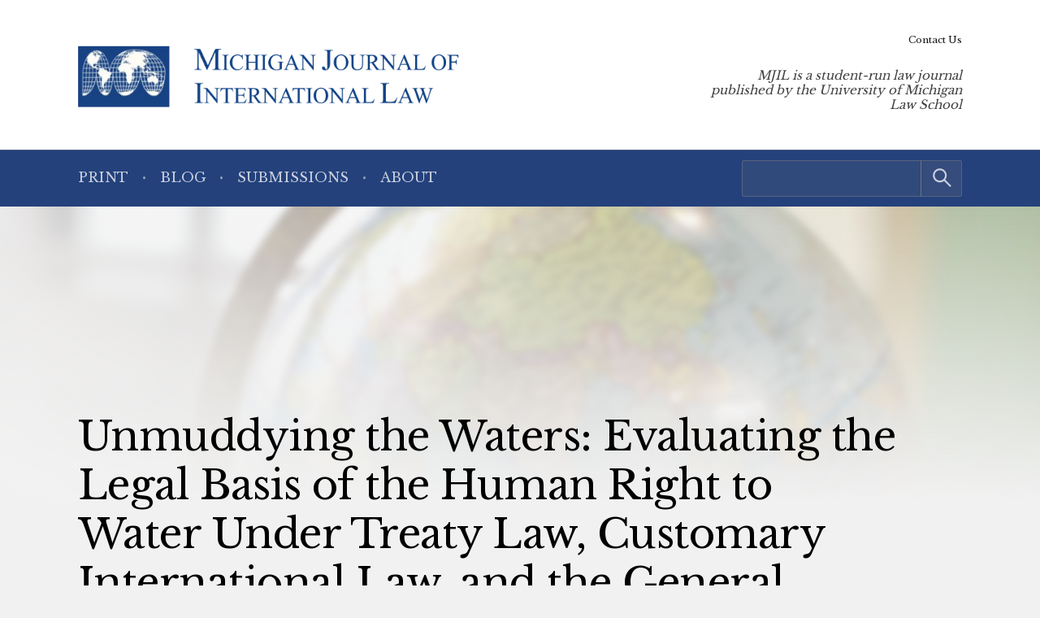

--- FILE ---
content_type: text/html; charset=UTF-8
request_url: https://www.mjilonline.org/journal/unmuddying-the-waters-evaluating-the-legal-basis-of-the-human-right-to-water-under-treaty-law-customary-international-law-and-the-general-principles-of-law/
body_size: 6151
content:
<!doctype html> <!--[if lt IE 9]><html class="no-js no-svg ie lt-ie9 lt-ie8 lt-ie7" lang="en-US"> <![endif]--> <!--[if IE 9]><html class="no-js no-svg ie ie9 lt-ie9 lt-ie8" lang="en-US"> <![endif]--> <!--[if gt IE 9]><!--><html class="no-js no-svg" lang="en-US"> <!--<![endif]--><head> <script type="text/javascript">(function(H){H.className=H.className.replace(/\bno-js\b/,'js')})(document.documentElement)</script> <meta charset="" /><meta name="description" content="MJIL is a student-run law journal published by the University of Michigan Law School"><meta name="viewport" content="width=device-width, initial-scale=1"><meta http-equiv="Content-Type" content="text/html; charset=UTF-8" /><meta http-equiv="X-UA-Compatible" content="IE=edge"><meta http-equiv="cleartype" content="on" /><link rel="apple-touch-icon" sizes="180x180" href="/wp-content/themes/mjil/assets/favicons/apple-touch-icon.png"><link rel="icon" type="image/png" sizes="32x32" href="/wp-content/themes/mjil/assets/favicons/favicon-32x32.png"><link rel="icon" type="image/png" sizes="16x16" href="/wp-content/themes/mjil/assets/favicons/favicon-16x16.png"><link rel="manifest" href="/wp-content/themes/mjil/assets/favicons/site.webmanifest"><link rel="mask-icon" href="/wp-content/themes/mjil/assets/favicons/safari-pinned-tab.svg" color="#042440"><link rel="shortcut icon" href="/wp-content/themes/mjil/assets/favicons/favicon.ico"><meta name="msapplication-TileColor" content="#042440"><meta name="msapplication-config" content="/wp-content/themes/mjil/assets/favicons/browserconfig.xml"><link rel="author" href="https://www.mjilonline.org/wp-content/themes/mjil/humans.txt" /><link rel="pingback" href="" /><link rel="profile" href="http://gmpg.org/xfn/11">  <script>(function(w,d,s,l,i){w[l]=w[l]||[];w[l].push({'gtm.start':
                    new Date().getTime(),event:'gtm.js'});var f=d.getElementsByTagName(s)[0],
                j=d.createElement(s),dl=l!='dataLayer'?'&l='+l:'';j.async=true;j.src=
                'https://www.googletagmanager.com/gtm.js?id='+i+dl;f.parentNode.insertBefore(j,f);
            })(window,document,'script','dataLayer','GTM-T6PGQFQ');</script> <meta name='robots' content='index, follow, max-image-preview:large, max-snippet:-1, max-video-preview:-1' /><link media="all" href="https://www.mjilonline.org/wp-content/cache/autoptimize/5/css/autoptimize_7df3c6cfae686d631a4c3a1c0b21eda3.css" rel="stylesheet"><style media="print">/*# sourceMappingURL=print.css.map */</style><title>Unmuddying the Waters: Evaluating the Legal Basis of the Human Right to Water Under Treaty Law, Customary International Law, and the General Principles of Law - Michigan Journal of International Law</title><link rel="canonical" href="https://www.mjilonline.org/journal/unmuddying-the-waters-evaluating-the-legal-basis-of-the-human-right-to-water-under-treaty-law-customary-international-law-and-the-general-principles-of-law/" /><meta property="og:locale" content="en_US" /><meta property="og:type" content="article" /><meta property="og:title" content="Unmuddying the Waters: Evaluating the Legal Basis of the Human Right to Water Under Treaty Law, Customary International Law, and the General Principles of Law - Michigan Journal of International Law" /><meta property="og:description" content="This article evaluates the existence of a freestanding, general human right to water under each of the three principal sources of international law: treaty, customary international law, and the general principles of law. To date, the right to water has been derived from treaty law, most prominently as part of the right to an adequate standard of living in article 11 of the International Covenant on Economic, Social and Cultural Rights (as implied by General Comment 15 to the ICESCR). The potential importance of a non-treaty based right to water––as a matter of customary international law or a general principle of law––is that it would bind all states, including states that are not parties to treaties with right to water provisions. Therefore, this article evaluates the state practice and opinio juris elements of custom supporting a right to water. Recognizing the disputed nature of how these two elements generally interact to crystallize into a customary norm, the article considers the problem using two distinct methodological approaches: the sliding scale approach and the reflective equilibrium approach. Finally, the paper considers whether a right to water is supported by the general principles of law. Although the right to water is not directly created by the general principles of law, the principles can nevertheless be applied to develop states’ positive and negative obligations for water provision." /><meta property="og:url" content="https://www.mjilonline.org/journal/unmuddying-the-waters-evaluating-the-legal-basis-of-the-human-right-to-water-under-treaty-law-customary-international-law-and-the-general-principles-of-law/" /><meta property="og:site_name" content="Michigan Journal of International Law" /><meta property="article:modified_time" content="2025-05-23T02:49:11+00:00" /><meta name="twitter:card" content="summary_large_image" /><meta name="twitter:label1" content="Est. reading time" /><meta name="twitter:data1" content="1 minute" /> <script type="application/ld+json" class="yoast-schema-graph">{"@context":"https://schema.org","@graph":[{"@type":"WebPage","@id":"https://www.mjilonline.org/journal/unmuddying-the-waters-evaluating-the-legal-basis-of-the-human-right-to-water-under-treaty-law-customary-international-law-and-the-general-principles-of-law/","url":"https://www.mjilonline.org/journal/unmuddying-the-waters-evaluating-the-legal-basis-of-the-human-right-to-water-under-treaty-law-customary-international-law-and-the-general-principles-of-law/","name":"Unmuddying the Waters: Evaluating the Legal Basis of the Human Right to Water Under Treaty Law, Customary International Law, and the General Principles of Law - Michigan Journal of International Law","isPartOf":{"@id":"https://www.mjilonline.org/#website"},"datePublished":"2020-08-01T07:00:00+00:00","dateModified":"2025-05-23T02:49:11+00:00","breadcrumb":{"@id":"https://www.mjilonline.org/journal/unmuddying-the-waters-evaluating-the-legal-basis-of-the-human-right-to-water-under-treaty-law-customary-international-law-and-the-general-principles-of-law/#breadcrumb"},"inLanguage":"en-US","potentialAction":[{"@type":"ReadAction","target":["https://www.mjilonline.org/journal/unmuddying-the-waters-evaluating-the-legal-basis-of-the-human-right-to-water-under-treaty-law-customary-international-law-and-the-general-principles-of-law/"]}]},{"@type":"BreadcrumbList","@id":"https://www.mjilonline.org/journal/unmuddying-the-waters-evaluating-the-legal-basis-of-the-human-right-to-water-under-treaty-law-customary-international-law-and-the-general-principles-of-law/#breadcrumb","itemListElement":[{"@type":"ListItem","position":1,"name":"Home","item":"https://www.mjilonline.org/"},{"@type":"ListItem","position":2,"name":"In Print","item":"https://www.mjilonline.org/journal/"},{"@type":"ListItem","position":3,"name":"Unmuddying the Waters: Evaluating the Legal Basis of the Human Right to Water Under Treaty Law, Customary International Law, and the General Principles of Law"}]},{"@type":"WebSite","@id":"https://www.mjilonline.org/#website","url":"https://www.mjilonline.org/","name":"Michigan Journal of International Law","description":"MJIL is a student-run law journal published by the University of Michigan Law School","publisher":{"@id":"https://www.mjilonline.org/#organization"},"potentialAction":[{"@type":"SearchAction","target":{"@type":"EntryPoint","urlTemplate":"https://www.mjilonline.org/?s={search_term_string}"},"query-input":{"@type":"PropertyValueSpecification","valueRequired":true,"valueName":"search_term_string"}}],"inLanguage":"en-US"},{"@type":"Organization","@id":"https://www.mjilonline.org/#organization","name":"Michigan Journal of International Law","alternateName":"MJIL","url":"https://www.mjilonline.org/","logo":{"@type":"ImageObject","inLanguage":"en-US","@id":"https://www.mjilonline.org/#/schema/logo/image/","url":"https://www.mjilonline.org/wp-content/uploads/sites/5/2023/03/logo-mjil.png","contentUrl":"https://www.mjilonline.org/wp-content/uploads/sites/5/2023/03/logo-mjil.png","width":589,"height":95,"caption":"Michigan Journal of International Law"},"image":{"@id":"https://www.mjilonline.org/#/schema/logo/image/"}}]}</script> <link rel="alternate" title="oEmbed (JSON)" type="application/json+oembed" href="https://www.mjilonline.org/wp-json/oembed/1.0/embed?url=https%3A%2F%2Fwww.mjilonline.org%2Fjournal%2Funmuddying-the-waters-evaluating-the-legal-basis-of-the-human-right-to-water-under-treaty-law-customary-international-law-and-the-general-principles-of-law%2F" /><link rel="alternate" title="oEmbed (XML)" type="text/xml+oembed" href="https://www.mjilonline.org/wp-json/oembed/1.0/embed?url=https%3A%2F%2Fwww.mjilonline.org%2Fjournal%2Funmuddying-the-waters-evaluating-the-legal-basis-of-the-human-right-to-water-under-treaty-law-customary-international-law-and-the-general-principles-of-law%2F&#038;format=xml" /> <script type="text/javascript" src="https://www.mjilonline.org/wp-includes/js/jquery/jquery.min.js?ver=3.7.1" id="jquery-core-js"></script> <link rel="https://api.w.org/" href="https://www.mjilonline.org/wp-json/" /><link rel="alternate" title="JSON" type="application/json" href="https://www.mjilonline.org/wp-json/wp/v2/repository_post/1643" /><link rel="EditURI" type="application/rsd+xml" title="RSD" href="https://www.mjilonline.org/xmlrpc.php?rsd" /><link rel='shortlink' href='https://www.mjilonline.org/?p=1643' /></head><body class="wp-singular repository_post-template-default single single-repository_post postid-1643 wp-custom-logo wp-embed-responsive wp-theme-umls-journals wp-child-theme-mjil"> <noscript><iframe src="https://www.googletagmanager.com/ns.html?id=GTM-T6PGQFQ"
 height="0" width="0" style="display:none;visibility:hidden"></iframe></noscript><header class="pageHeader"><div class="wrap"><div class="pageHeader__wrapInner"><div class="pageHeader__branding"> <a href="https://www.mjilonline.org/" class="custom-logo-link" rel="home"><img width="589" height="95" src="https://www.mjilonline.org/wp-content/uploads/sites/5/2023/03/logo-mjil.png" class="custom-logo" alt="Michigan Journal of International Law" decoding="async" fetchpriority="high" srcset="https://www.mjilonline.org/wp-content/uploads/sites/5/2023/03/logo-mjil.png 589w, https://www.mjilonline.org/wp-content/uploads/sites/5/2023/03/logo-mjil-300x48.png 300w" sizes="(max-width: 589px) 100vw, 589px" /></a></div><div class="pageHeader__actions"> <a href="#main-content" class="visually-hidden focusable">Skip to main content</a> <button class="hamburger hamburger--boring pageHeader__button pageHeader__button--menu" type="button" aria-controls="pageHeader__navContainer" aria-expanded="false" aria-label="Toggle navigation" title="Toggle navigation"> <span class="hamburger-box"> <span class="hamburger-inner"></span> </span> </button></div><div class="pageHeader__strapline"><p>MJIL is a student-run law journal published by the University of Michigan Law School</div></div></div><div class="pageHeader__navContainer" id="pageHeader__navContainer"><nav class="primaryNav"><div class="wrap"><div class="primaryNav__flexContainer"><div class="primaryNav__searchContainer"><form role="search" method="get" id="searchform" class="searchform" action="https://www.mjilonline.org/"><div> <label class="screen-reader-text" for="s">Search for:</label> <input type="text" value="" name="s" id="s" /> <input type="submit" id="searchsubmit" value="Search" /></div></form></div><ul><li class=" menu-item menu-item-type-custom menu-item-object-custom menu-item-55"> <a class="" href="/journal">Print</a></li><li class=" menu-item menu-item-type-post_type menu-item-object-page current_page_parent menu-item-2052"> <a class="" href="https://www.mjilonline.org/blog/">Blog</a></li><li class=" menu-item menu-item-type-post_type menu-item-object-page menu-item-477"> <a class="" href="https://www.mjilonline.org/contact-mjil/submissions/">Submissions</a></li><li class=" menu-item menu-item-type-post_type menu-item-object-page menu-item-476"> <a class="" href="https://www.mjilonline.org/about-us/">About</a></li></ul></div></div></nav><nav class="secondaryNav"><div class="secondaryNav__wrap"><ul><li class=" menu-item menu-item-type-post_type menu-item-object-page menu-item-2055"> <a class="" href="https://www.mjilonline.org/contact-mjil/">Contact Us</a></li></ul></div></nav></div></header><main id="main-content" role="main" class="l-template-single"><figure class="article-background"> <img src="https://www.mjilonline.org/wp-content/uploads/sites/5/2023/03/globe-1155x700.jpeg" srcset="https://www.mjilonline.org/wp-content/uploads/sites/5/2023/03/globe.jpeg 2136w, https://www.mjilonline.org/wp-content/uploads/sites/5/2023/03/globe-300x182.jpeg 300w, https://www.mjilonline.org/wp-content/uploads/sites/5/2023/03/globe-1024x621.jpeg 1024w, https://www.mjilonline.org/wp-content/uploads/sites/5/2023/03/globe-768x466.jpeg 768w, https://www.mjilonline.org/wp-content/uploads/sites/5/2023/03/globe-1536x931.jpeg 1536w, https://www.mjilonline.org/wp-content/uploads/sites/5/2023/03/globe-2048x1242.jpeg 2048w, https://www.mjilonline.org/wp-content/uploads/sites/5/2023/03/globe-1155x700.jpeg 1155w, https://www.mjilonline.org/wp-content/uploads/sites/5/2023/03/globe-1600x970.jpeg 1600w, https://www.mjilonline.org/wp-content/uploads/sites/5/2023/03/globe-600x364.jpeg 600w" sizes="(max-width: 2136px) 100vw, 2136px" class="article-background__img"
 alt=""  /></figure><div class="wrap"><article class="article  post-type-repository_post" id="post-1643"><h1 class="article__title">Unmuddying the Waters: Evaluating the Legal Basis of the Human Right to Water Under Treaty Law, Customary International Law, and the General Principles of Law</h1><header class="article__header"> <span class="article__author"> Ndjodi Ndeunyema </span> <span class="article__date"> August, 2020 </span></header><div class="article__sidebar"><div class="shareThis"><p class="shareThis__title">Share with:</p><ul class="shareThis__list"><li> <a class="resp-sharing-button__link" href="https://facebook.com/sharer/sharer.php?u=https%3A%2F%2Fwww.mjilonline.org%2Fjournal%2Funmuddying-the-waters-evaluating-the-legal-basis-of-the-human-right-to-water-under-treaty-law-customary-international-law-and-the-general-principles-of-law%2F" target="_blank" rel="noopener" aria-label="Facebook"><div class="resp-sharing-button resp-sharing-button--facebook resp-sharing-button--medium"><div aria-hidden="true" class="resp-sharing-button__icon resp-sharing-button__icon--solid"> <svg xmlns="http://www.w3.org/2000/svg" viewBox="0 0 24 24"> <path d="M18.77 7.46H14.5v-1.9c0-.9.6-1.1 1-1.1h3V.5h-4.33C10.24.5 9.5 3.44 9.5 5.32v2.15h-3v4h3v12h5v-12h3.85l.42-4z"/> </svg></div> <span class="shareThis__buttonLabel">Facebook</span></div> </a></li><li> <a class="resp-sharing-button__link" href="https://twitter.com/intent/tweet/?text=Unmuddying%20the%20Waters%3A%20Evaluating%20the%20Legal%20Basis%20of%20the%20Human%20Right%20to%20Water%20Under%20Treaty%20Law%2C%20Customary%20International%20Law%2C%20and%20the%20General%20Principles%20of%20Law&amp;url=https%3A%2F%2Fwww.mjilonline.org%2Fjournal%2Funmuddying-the-waters-evaluating-the-legal-basis-of-the-human-right-to-water-under-treaty-law-customary-international-law-and-the-general-principles-of-law%2F" target="_blank" rel="noopener" aria-label="Twitter"><div class="resp-sharing-button resp-sharing-button--twitter resp-sharing-button--medium"><div aria-hidden="true" class="resp-sharing-button__icon resp-sharing-button__icon--solid"> <svg viewBox="0 0 24 24" xmlns="http://www.w3.org/2000/svg" fill="white"> <path d="M18.901 1.153h3.68l-8.04 9.19L24 22.846h-7.406l-5.8 -7.584 -6.638 7.584H0.474l8.6 -9.83L0 1.154h7.594l5.243 6.932ZM17.61 20.644h2.039L6.486 3.24H4.298Z" stroke-width="1"></path> </svg></div> <span class="shareThis__buttonLabel">Share on X (Twitter)</span></div> </a></li><li> <a class="resp-sharing-button__link"
 href="https://www.linkedin.com/shareArticle?mini=true&amp;url=https%3A%2F%2Fwww.mjilonline.org%2Fjournal%2Funmuddying-the-waters-evaluating-the-legal-basis-of-the-human-right-to-water-under-treaty-law-customary-international-law-and-the-general-principles-of-law%2F&amp;title=Unmuddying%20the%20Waters%3A%20Evaluating%20the%20Legal%20Basis%20of%20the%20Human%20Right%20to%20Water%20Under%20Treaty%20Law%2C%20Customary%20International%20Law%2C%20and%20the%20General%20Principles%20of%20Law&amp;summary=Unmuddying%20the%20Waters%3A%20Evaluating%20the%20Legal%20Basis%20of%20the%20Human%20Right%20to%20Water%20Under%20Treaty%20Law%2C%20Customary%20International%20Law%2C%20and%20the%20General%20Principles%20of%20Law&amp;source=https%3A%2F%2Fwww.mjilonline.org%2Fjournal%2Funmuddying-the-waters-evaluating-the-legal-basis-of-the-human-right-to-water-under-treaty-law-customary-international-law-and-the-general-principles-of-law%2F"
 target="_blank" rel="noopener" aria-label="LinkedIn"><div class="resp-sharing-button resp-sharing-button--linkedin resp-sharing-button--medium"><div aria-hidden="true" class="resp-sharing-button__icon resp-sharing-button__icon--solid"> <svg xmlns="http://www.w3.org/2000/svg" viewBox="0 0 24 24"> <path d="M6.5 21.5h-5v-13h5v13zM4 6.5C2.5 6.5 1.5 5.3 1.5 4s1-2.4 2.5-2.4c1.6 0 2.5 1 2.6 2.5 0 1.4-1 2.5-2.6 2.5zm11.5 6c-1 0-2 1-2 2v7h-5v-13h5V10s1.6-1.5 4-1.5c3 0 5 2.2 5 6.3v6.7h-5v-7c0-1-1-2-2-2z"/> </svg></div> <span class="shareThis__buttonLabel">LinkedIn</span></div> </a></li><li> <a class="resp-sharing-button__link" href="mailto:?subject=Unmuddying%20the%20Waters%3A%20Evaluating%20the%20Legal%20Basis%20of%20the%20Human%20Right%20to%20Water%20Under%20Treaty%20Law%2C%20Customary%20International%20Law%2C%20and%20the%20General%20Principles%20of%20Law&amp;body=https%3A%2F%2Fwww.mjilonline.org%2Fjournal%2Funmuddying-the-waters-evaluating-the-legal-basis-of-the-human-right-to-water-under-treaty-law-customary-international-law-and-the-general-principles-of-law%2F" target="_self" rel="noopener" aria-label="E-Mail"><div class="resp-sharing-button resp-sharing-button--email resp-sharing-button--medium"><div aria-hidden="true" class="resp-sharing-button__icon resp-sharing-button__icon--solid"> <svg xmlns="http://www.w3.org/2000/svg" viewBox="0 0 24 24"> <path
 d="M22 4H2C.9 4 0 4.9 0 6v12c0 1.1.9 2 2 2h20c1.1 0 2-.9 2-2V6c0-1.1-.9-2-2-2zM7.25 14.43l-3.5 2c-.08.05-.17.07-.25.07-.17 0-.34-.1-.43-.25-.14-.24-.06-.55.18-.68l3.5-2c.24-.14.55-.06.68.18.14.24.06.55-.18.68zm4.75.07c-.1 0-.2-.03-.27-.08l-8.5-5.5c-.23-.15-.3-.46-.15-.7.15-.22.46-.3.7-.14L12 13.4l8.23-5.32c.23-.15.54-.08.7.15.14.23.07.54-.16.7l-8.5 5.5c-.08.04-.17.07-.27.07zm8.93 1.75c-.1.16-.26.25-.43.25-.08 0-.17-.02-.25-.07l-3.5-2c-.24-.13-.32-.44-.18-.68s.44-.32.68-.18l3.5 2c.24.13.32.44.18.68z"/> </svg></div> <span class="shareThis__buttonLabel">E-Mail</span></div> </a></li></ul></div> <span class="article__download"> <a class="article__downloadButton" href="https://repository.law.umich.edu/context/mjil/article/2094/viewcontent"><i class="article__downloadButtonIcon"></i>Download</a> </span></div><div class="wrap-wysiwyg"><p>This article evaluates the existence of a freestanding, general human right to water under each of the three principal sources of international law: treaty, customary international law, and the general principles of law. To date, the right to water has been derived from treaty law, most prominently as part of the right to an adequate standard of living in article 11 of the International Covenant on Economic, Social and Cultural Rights (as implied by General Comment 15 to the ICESCR). The potential importance of a non-treaty based right to water––as a matter of customary international law or a general principle of law––is that it would bind all states, including states that are not parties to treaties with right to water provisions. Therefore, this article evaluates the state practice and <em>opinio juris</em> elements of custom supporting a right to water. Recognizing the disputed nature of how these two elements generally interact to crystallize into a customary norm, the article considers the problem using two distinct methodological approaches: the sliding scale approach and the reflective equilibrium approach. Finally, the paper considers whether a right to water is supported by the general principles of law. Although the right to water is not directly created by the general principles of law, the principles can nevertheless be applied to develop states’ positive and negative obligations for water provision.</p></div></article></div></main><footer class="pageFooter"><div class="wrap"><div class="grid  grid--spaced  grid-3-cols"><div class="col-1/4@tablet-wide  pageFooter__disclaimer"><p class="font-xs">This website contains views and opinions published by members of the Journal’s editorial team on issues germane to the Journal’s area of focus. The views expressed on this website and in individual posts represent the views of the post’s author(s) only.</p></div><div class="col-1/2@tablet-wide  pageFooter__links"><ul class="pageFooter__nav"></ul><p class="pageFooter__copyright">&copy; 2026 University of Michigan</p></div><div class="col-1/4@tablet-wide  pageFooter__contact"><p>The Michigan Journal of International Law<br /> S-224 Legal Research<br /> 801 Monroe Street<br /> Ann Arbor, MI 48109-1210</p><p><a href="mailto:mjil@umich.edu">mjil@umich.edu</a></p></div></div></div></footer><div class="pageFooter__branding"> <a href="https://michigan.law.umich.edu"> <noscript><img src="https://www.mjilonline.org/wp-content/themes/umls-journals/assets/img/logo-mlaw.svg" alt="Michigan Law"/></noscript><img class="lazyload" src='data:image/svg+xml,%3Csvg%20xmlns=%22http://www.w3.org/2000/svg%22%20viewBox=%220%200%20210%20140%22%3E%3C/svg%3E' data-src="https://www.mjilonline.org/wp-content/themes/umls-journals/assets/img/logo-mlaw.svg" alt="Michigan Law"/> </a></div>  <script type="text/javascript">(function () {
      var sz = document.createElement('script');
      sz.type = 'text/javascript';
      sz.async = true;
      sz.src = '//siteimproveanalytics.com/js/siteanalyze_24434.js';
      var s = document.getElementsByTagName('script')[0];
      s.parentNode.insertBefore(sz, s);
    })();</script> <script type="speculationrules">{"prefetch":[{"source":"document","where":{"and":[{"href_matches":"/*"},{"not":{"href_matches":["/wp-*.php","/wp-admin/*","/wp-content/uploads/sites/5/*","/wp-content/*","/wp-content/plugins/*","/wp-content/themes/mjil/*","/wp-content/themes/umls-journals/*","/*\\?(.+)"]}},{"not":{"selector_matches":"a[rel~=\"nofollow\"]"}},{"not":{"selector_matches":".no-prefetch, .no-prefetch a"}}]},"eagerness":"conservative"}]}</script> <noscript><style>.lazyload{display:none;}</style></noscript><script data-noptimize="1">window.lazySizesConfig=window.lazySizesConfig||{};window.lazySizesConfig.loadMode=1;</script><script async data-noptimize="1" src='https://www.mjilonline.org/wp-content/plugins/autoptimize/classes/external/js/lazysizes.min.js?ao_version=3.1.14'></script><script type="text/javascript" id="jquery.wp-smartcrop-js-extra">var wpsmartcrop_options = {"focus_mode":"power-lines"};
//# sourceURL=jquery.wp-smartcrop-js-extra</script> <script defer src="https://www.mjilonline.org/wp-content/cache/autoptimize/5/js/autoptimize_dc6bef649892230397ac35d8c6879370.js"></script><script>(function(){function c(){var b=a.contentDocument||a.contentWindow.document;if(b){var d=b.createElement('script');d.innerHTML="window.__CF$cv$params={r:'9c144ab04f1724ce',t:'MTc2ODk3MjA4Ni4wMDAwMDA='};var a=document.createElement('script');a.nonce='';a.src='/cdn-cgi/challenge-platform/scripts/jsd/main.js';document.getElementsByTagName('head')[0].appendChild(a);";b.getElementsByTagName('head')[0].appendChild(d)}}if(document.body){var a=document.createElement('iframe');a.height=1;a.width=1;a.style.position='absolute';a.style.top=0;a.style.left=0;a.style.border='none';a.style.visibility='hidden';document.body.appendChild(a);if('loading'!==document.readyState)c();else if(window.addEventListener)document.addEventListener('DOMContentLoaded',c);else{var e=document.onreadystatechange||function(){};document.onreadystatechange=function(b){e(b);'loading'!==document.readyState&&(document.onreadystatechange=e,c())}}}})();</script></body></html>